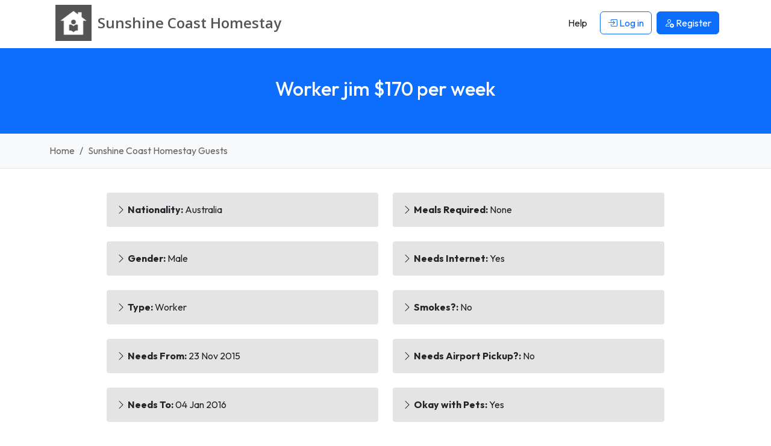

--- FILE ---
content_type: text/html; charset=UTF-8
request_url: https://www.sunshinecoasthomestay.org/guest/4940/worker-jim
body_size: 5262
content:




<!DOCTYPE html>
<html lang="en">
    <head> 
        <meta charset="UTF-8">
        <link rel='dns-prefetch' href='https://r2-homestays.findhomestay.com' />
<link rel="preconnect" href="https://fonts.googleapis.com">
<link rel="preconnect" href="https://fonts.gstatic.com" crossorigin />
<link rel='dns-prefetch' href='https://openstreetmap.org' />
<link rel='dns-prefetch' href='https://www.google-analytics.com' />        <link href="https://fonts.googleapis.com/css2?family=Open+Sans:ital,wght@0,300..800;1,300..800&family=Outfit:wght@100..900&display=swap" rel="stylesheet">
<link rel="stylesheet" type="text/css" href="https://r2-homestays.findhomestay.com/common/css/styles.css" />        <title>Worker jim needs homestay, $170 a week | Sunshine Coast Homestay</title>
        <meta name="viewport" content="width=device-width, initial-scale=1.0">
<meta name="description" content="Worker from Australia, homestay for $170. need accomodation for couple around the sunshine coast"/>

        <meta property="og:site_name" content="Sunshine Coast Homestay" />
<meta property="og:type" content="website" />
<meta property="og:url" content="https://www.sunshinecoasthomestay.org/guest/4940/worker-jim" />
<meta property="og:title" content="Worker jim needs homestay, $170 a week | Sunshine Coast Homestay" />
<meta property="og:description" content="Worker from Australia, homestay for $170. need accomodation for couple around the sunshine coast" />
<meta property="og:locale" content="en_US" />
<meta property="og:image" content="https://r2-homestays.findhomestay.com/common/images/logo/logo_square.png" />
<meta name="twitter:widgets:csp" content="on" />
<meta name="twitter:url" content="https://www.sunshinecoasthomestay.org/guest/4940/worker-jim" />
<meta name="twitter:description" content="Worker from Australia, homestay for $170. need accomodation for couple around the sunshine coast" />
<meta name="twitter:card" content="summary" />
<meta name="twitter:title" content="Worker jim needs homestay, $170 a week | Sunshine Coast Homestay" />
<meta name="twitter:image" content="https://r2-homestays.findhomestay.com/common/images/logo/logo_square.png" />
        <link rel="shortcut icon" href="https://r2-homestays.findhomestay.com/common/images/favicon/favicon.ico" type="image/x-icon">
<link rel="icon" href="https://r2-homestays.findhomestay.com/common/images/favicon/favicon.ico" type="image/x-icon">

<link rel="apple-touch-icon" sizes="57x57" href="https://r2-homestays.findhomestay.com/common/images/favicon/apple-icon-57x57.png">
<link rel="apple-touch-icon" sizes="60x60" href="https://r2-homestays.findhomestay.com/common/images/favicon/apple-icon-60x60.png">
<link rel="apple-touch-icon" sizes="72x72" href="https://r2-homestays.findhomestay.com/common/images/favicon/apple-icon-72x72.png">
<link rel="apple-touch-icon" sizes="76x76" href="https://r2-homestays.findhomestay.com/common/images/favicon/apple-icon-76x76.png">
<link rel="apple-touch-icon" sizes="114x114" href="https://r2-homestays.findhomestay.com/common/images/favicon/apple-icon-114x114.png">
<link rel="apple-touch-icon" sizes="120x120" href="https://r2-homestays.findhomestay.com/common/images/favicon/apple-icon-120x120.png">
<link rel="apple-touch-icon" sizes="144x144" href="https://r2-homestays.findhomestay.com/common/images/favicon/apple-icon-144x144.png">
<link rel="apple-touch-icon" sizes="152x152" href="https://r2-homestays.findhomestay.com/common/images/favicon/apple-icon-152x152.png">
<link rel="apple-touch-icon" sizes="180x180" href="https://r2-homestays.findhomestay.com/common/images/favicon/apple-icon-180x180.png">
<link rel="icon" type="image/png" sizes="192x192"  href="https://r2-homestays.findhomestay.com/common/images/favicon/android-icon-192x192.png">
<link rel="icon" type="image/png" sizes="32x32" href="https://r2-homestays.findhomestay.com/common/images/favicon/favicon-32x32.png">
<link rel="icon" type="image/png" sizes="96x96" href="https://r2-homestays.findhomestay.com/common/images/favicon/favicon-96x96.png">
<link rel="icon" type="image/png" sizes="16x16" href="https://r2-homestays.findhomestay.com/common/images/favicon/favicon-16x16.png">
<link rel="manifest" href="https://r2-homestays.findhomestay.com/common/images/favicon/manifest.json">
<meta name="msapplication-TileColor" content="#ffffff">
<meta name="msapplication-TileImage" content="https://r2-homestays.findhomestay.com/common/images/favicon/ms-icon-144x144.png">
<meta name="theme-color" content="#ffffff">
                <meta name="robots" content="index, follow" />                
        <link rel="canonical" href="https://www.sunshinecoasthomestay.org/guest/4940/worker-jim" />
        
                    <script type="application/ld+json">
  {
    "@context": "https://schema.org",
    "@type": "WebSite",
    "url": "https://www.sunshinecoasthomestay.org/",
    "name": "Sunshine Coast Homestay",
    "inLanguage": "en"
}
</script>        
                    <script type="application/ld+json">
  {
    "@context": "https://schema.org",
    "@type": "WebPage",
    "url": "https://www.sunshinecoasthomestay.org/guest/4940/worker-jim",
    "name": "Worker jim needs homestay, $170 a week",
    "description": "need accomodation for couple around the sunshine coast",
    "publisher": {
        "name": "Sunshine Coast Homestay",
        "type": "Organization"
    },
    "datePublished": "2015-11-13T16:12:15+10:00",
    "dateModified": "2026-01-04T06:21:37+10:00",
    "inLanguage": "en",
    "isPartOf": {
        "@type": "WebSite",
        "@id": "https://www.sunshinecoasthomestay.org/#website",
        "url": "https://www.sunshinecoasthomestay.org/",
        "name": "Sunshine Coast Homestay",
        "inLanguage": "en"
    },
    "potentialAction": {
        "@type": "ReadAction",
        "target": {
            "@type": "EntryPoint",
            "urlTemplate": "https://www.sunshinecoasthomestay.org/guest/4940/worker-jim"
        }
    }
}
</script>        
                    <script type="application/ld+json">
  {
    "@context": "https://schema.org",
    "@type": "BreadcrumbList",
    "@id": "https://www.sunshinecoasthomestay.org/guest/4940/worker-jim#breadcrumb",
    "itemListElement": [
        {
            "@type": "ListItem",
            "position": 1,
            "item": {
                "@type": "WebPage",
                "@id": "https://www.sunshinecoasthomestay.org/#webpage",
                "url": "https://www.sunshinecoasthomestay.org/",
                "name": "Sunshine Coast Homestay"
            }
        },
        {
            "@type": "ListItem",
            "position": 2,
            "item": {
                "@type": "WebPage",
                "@id": "https://www.sunshinecoasthomestay.org/guests#webpage",
                "url": "https://www.sunshinecoasthomestay.org/guests",
                "name": "Homestay Guests"
            }
        },
        {
            "@type": "ListItem",
            "position": 3,
            "item": {
                "@type": "WebPage",
                "@id": "https://www.sunshinecoasthomestay.org/guest/4940/worker-jim#webpage",
                "url": "https://www.sunshinecoasthomestay.org/guest/4940/worker-jim",
                "name": "Worker jim needs homestay, $170 a week"
            }
        }
    ]
}
</script>                
        
            </head>    <body class="">
    <nav class="navbar fixed-top navbar-expand-lg navbar-light">
    <div class="container">
        <a class="oss-home-navbar-brand text-decoration-none" href="/">
            <div class="d-table">
                <div class="d-table-row">
                    <div class="d-table-cell align-middle">
                        <img src="https://r2-homestays.findhomestay.com/common/images/logo/logo_square.png" alt="Sunshine Coast Homestay" />
                    </div>
                    <div class="d-table-cell align-middle">
                        <div class="site-title">
                            <div class="title-city">Sunshine Coast </div>
                            <div class="title-homestay">Homestay</div>
                        </div>
                    </div>
                </div>
            </div>
        </a>
        <button class="navbar-toggler" type="button" data-bs-toggle="offcanvas" data-bs-target="#navbarOffcanvas" aria-controls="navbarOffcanvas" aria-label="Toggle navigation">
        <span class="navbar-toggler-icon"></span>
        </button>
        <div class="offcanvas offcanvas-end" tabindex="-1" id="navbarOffcanvas" aria-label="Menu">
            <div class="offcanvas-header justify-content-end">
                <button class="btn p-0 text-dark" type="button" data-bs-dismiss="offcanvas" aria-label="Close">
                    <i class="bi bi-x fs-3"></i>
                </button>
            </div>
            <div class="offcanvas-body py-0">
                <div class="me-auto d-none d-lg-block"></div>
                <div class="d-none d-lg-flex">
                    <ul class="navbar-nav">
                        
            <li class="nav-item px-1 my-2 my-lg-0">
            <a class="btn" href="/help"><span>Help</span></a>
        </li>
        <li class="nav-item px-1 my-2 my-lg-0">
            <a class="btn btn-outline-primary" href="/login" id="loginLink">
                <i class="bi bi-box-arrow-in-right"></i> Log in            </a>
        </li>
        <li class="nav-item px-1 my-2 my-lg-0">
            <a class="btn btn-primary" href="/registration-type">
                <i class="bi bi-person-add"></i> <span>Register</span>
            </a>
        </li>
                        </ul>
                </div>
                <div class="list-group list-group-flush d-lg-none">
                    
            <a class="list-group-item list-group-item-action" href="/help"><span>Help</span></a>
        <a class="list-group-item list-group-item-action" href="/login" id="loginLink">
            <i class="bi bi-box-arrow-in-right"></i> Log in        </a>
        <a class="list-group-item list-group-item-action" href="/registration-type">
            <i class="bi bi-person-add"></i> <span>Register</span>
        </a>
                    </div>
            </div>
        </div>
    </div>
</nav>
    <section id="page-section">
    <div class="page-header bg-primary py-4 py-lg-5 px-2">
        <h1 class="text-center h2 fw-medium text-white">
           Worker jim           $170 per week<span class="d-none d-sm-inline-block"></span>
        </h1>
        <div class="text-center text-white">
                                </div>
    </div>
</section>
    <section>
    <div class="container-fluid py-3 bg-light border-bottom">
        <div class="container">
            <nav aria-label="breadcrumb">
                <ol class="breadcrumb mb-0">
                                    <li class="breadcrumb-item ">
                        <a class="text-decoration-none" href="/">
                            Home                        </a>
                    </li>
                                    <li class="breadcrumb-item  active">
                        <a class="text-decoration-none" href="/guests/">
                            Sunshine Coast Homestay Guests                        </a>
                    </li>
                                </ol>
            </nav>
        </div>
    </div>
</section>
    
    


    
<div class="container mt-3">
    <div class="row">
        <div class="col-sm-12 col-md-10 offset-md-1">
            <div class="row">
    <div class="col-lg-6">
        <ul class="list-unstyled checks-list mt-4">
                        <li class="my-4 p-3">
                <i class="bi bi-chevron-right"></i>
                <span class="fw-bold">Nationality:</span>
                                                    Australia                            </li>
                        <li class="my-4 p-3">
                <i class="bi bi-chevron-right"></i>
                <span class="fw-bold">Gender:</span>
                                                    Male                            </li>
                        <li class="my-4 p-3">
                <i class="bi bi-chevron-right"></i>
                <span class="fw-bold">Type:</span>
                                                    Worker                            </li>
                        <li class="my-4 p-3">
                <i class="bi bi-chevron-right"></i>
                <span class="fw-bold">Needs From:</span>
                                                    23 Nov 2015                            </li>
                        <li class="my-4 p-3">
                <i class="bi bi-chevron-right"></i>
                <span class="fw-bold">Needs To:</span>
                                                    04 Jan 2016                            </li>
                    </ul>
    </div>
    <div class="col-lg-6">
        <ul class="list-unstyled checks-list mt-lg-4">
                        <li class="mb-4 p-3 mt-lg-4">
                <i class="bi bi-chevron-right"></i>
                <span class="fw-bold">Meals Required:</span>
                                                    None                            </li>
                        <li class="mb-4 p-3 mt-4">
                <i class="bi bi-chevron-right"></i>
                <span class="fw-bold">Needs Internet:</span>
                                                    Yes                            </li>
                        <li class="mb-4 p-3 mt-4">
                <i class="bi bi-chevron-right"></i>
                <span class="fw-bold">Smokes?:</span>
                                                    No                            </li>
                        <li class="mb-4 p-3 mt-4">
                <i class="bi bi-chevron-right"></i>
                <span class="fw-bold">Needs Airport Pickup?:</span>
                                                    No                            </li>
                        <li class="mb-4 p-3 mt-4">
                <i class="bi bi-chevron-right"></i>
                <span class="fw-bold">Okay with Pets:</span>
                                                    Yes                            </li>
                    </ul>
    </div>
</div>        </div>
    </div>
</div>

<div class="container-fluid bg-light py-5 my-4">
    <div class="container">
        <div class="row>">
            <div class="col-sm-12 col-md-10 offset-md-1">
                <div class="fw-light">
    need accomodation for couple  around the sunshine coast</div>            </div>
        </div>
    </div>
</div>

<div class="container">
    <div class="justify-content-center row">
        <div class="col-12 col-md-10 col-lg-7">
            <h3 class="text-black text-center mb-3 h3">Contact</h3>
            <div class="bg-light rounded pt-1 pb-2 px-3 text-muted mb-3 d-flex align-items-center">
    <i class="bi bi-person-circle me-2" style="font-size: 2.25rem;"></i>
    <div>
                <div class="py-1 px-2">Message jim</div>
                    </div>
</div>

                        <div class="">
    <a class="btn btn-outline-primary" href="/login">Login</a> or <a class="btn btn-primary" href="/registration-type">register</a> to contact this guest.</div>
</div>                    </div>
    </div>
</div>

<div class="container my-3 py-2">
    <h3 class="text-black text-center mb-3 h3">Other Guests</h3>
        <div class="row">
        <div class="col-12 col-lg-6 offset-lg-3">
            
<a href="/guest/4938/student-kevin" class="text-decoration-none">
    <div class="card text-bg-light mb-4">
        <div class="card-body">
                    <div class="d-flex">
                <div class="d-flex align-items-center gap-2 py-2 fw-bold">
                                <img src="[data-uri]" alt="male" />
                                                <h2 class="h5 mb-0">Kevin</h2>
                </div>
                <div class="ms-auto py-2 h5">$0</div>
            </div>
            <h4 class="card-title mb-2 h6 fw-normal">
                <span>Student</span>
            </h4>
            <p class="card-text mb-3 fw-light">
                Hi,
I am Kevin and I am from Belgium. I arrived in Australia 3 months ago. I was livin..    
            </p>
            <h5 class="card-title my-2 fs-6">
                22 Nov 2014 - 10 Dec 2014            </h5>
        </div>
    </div>
</a>        </div>
    </div>
        <div class="row">
        <div class="col-12 col-lg-6 offset-lg-3">
            
<a href="/guest/4941/worker-julie" class="text-decoration-none">
    <div class="card text-bg-light mb-4">
        <div class="card-body">
                    <div class="d-flex">
                <div class="d-flex align-items-center gap-2 py-2 fw-bold">
                                                <img src="[data-uri]" alt="female" />
                                <h2 class="h5 mb-0">julie</h2>
                </div>
                <div class="ms-auto py-2 h5">$150</div>
            </div>
            <h4 class="card-title mb-2 h6 fw-normal">
                <span>Worker</span>
            </h4>
            <p class="card-text mb-3 fw-light">
                I am a mature female waiting to return to the UK. quiet ,friendly and  Have recently fr..    
            </p>
            <h5 class="card-title my-2 fs-6">
                30 Aug 2017 - 30 Sep 2017            </h5>
        </div>
    </div>
</a>        </div>
    </div>
        <div class="row">
        <div class="col-12 col-lg-6 offset-lg-3">
            
<a href="/guest/4950/worker-yuki" class="text-decoration-none">
    <div class="card text-bg-light mb-4">
        <div class="card-body">
                    <div class="d-flex">
                <div class="d-flex align-items-center gap-2 py-2 fw-bold">
                                                <img src="[data-uri]" alt="female" />
                                <h2 class="h5 mb-0">YUKI</h2>
                </div>
                <div class="ms-auto py-2 h5">$320</div>
            </div>
            <h4 class="card-title mb-2 h6 fw-normal">
                <span>Worker</span>
            </h4>
            <p class="card-text mb-3 fw-light">
                Hi, This is Yuki from Japan. I came here with my boyfriend and I&#039;m looking for a room n..    
            </p>
            <h5 class="card-title my-2 fs-6">
                31 Aug 2023 - 29 Feb 2024            </h5>
        </div>
    </div>
</a>        </div>
    </div>
        <div class="row">
        <div class="col-12 col-lg-6 offset-lg-3">
            
<a href="/guest/4961/worker-gobee" class="text-decoration-none">
    <div class="card text-bg-light mb-4">
        <div class="card-body">
                    <div class="d-flex">
                <div class="d-flex align-items-center gap-2 py-2 fw-bold">
                                <img src="[data-uri]" alt="male" />
                                                <h2 class="h5 mb-0">Gobee</h2>
                </div>
                <div class="ms-auto py-2 h5">$300</div>
            </div>
            <h4 class="card-title mb-2 h6 fw-normal">
                <span>Worker</span>
            </h4>
            <p class="card-text mb-3 fw-light">
                I am looking for short-term accommodation from 21 September to 30 November. I am workin..    
            </p>
            <h5 class="card-title my-2 fs-6">
                21 Sep 2025 - 30 Nov 2025            </h5>
        </div>
    </div>
</a>        </div>
    </div>
    </div>    <section class="filler"></section>

     
            
    <footer>
    <div class="footer container py-4 mt-5">
        <div class="row">
            <div class="col-md-3 d-none d-sm-block">
                <p class="copyright">2008 - 2026 © Sunshine Coast Homestay</p>
            </div>
            <div class="col-md-6 col-12">
                <div class="d-block d-sm-none oss-footer-xs">
                    <div class="dropdown">
                        <button class="btn btn-primary dropdown-toggle" type="button" data-bs-toggle="dropdown" aria-expanded="false">
                            Sunshine Coast Homestay
                        </button>
                        <ul class="dropdown-menu" role="menu">
                            <li><a class="dropdown-item d-block py-1" href="/page/about"><span>About</span></a></li>
                            <li><a class="dropdown-item d-block py-1" href="/hosts/"><span>Hosts</span></a></li>
                            <li><a class="dropdown-item d-block py-1" href="/guests"><span>Guests</span></a></li>    
                                                        <li><a class="dropdown-item d-block py-1" href="/contact"><span>Contact</span></a></li>
                            <li><a class="dropdown-item d-block py-1" href="/page/terms"><span>Terms</span></a></li>
                            <li><a class="dropdown-item d-block py-1" href="/page/online-safety"><span>Online Safety</span></a></li>
                            <li><a class="dropdown-item d-block py-1" href="/sitemap"><span>Sitemap</span></a></li>
                            <li><a class="dropdown-item d-block py-1" href="/help"><span>Help</span></a></li>
                        </ul>
                    </div>
                </div>
                <div class="d-none d-sm-block">
                    <ul class="list-inline">
                        <li class="list-inline-item"><a class="text-decoration-none" href="/page/about"><span>About</span></a></li>
                        <li class="list-inline-item"><a class="text-decoration-none" href="/hosts/"><span>Hosts</span></a></li>
                        <li class="list-inline-item"><a class="text-decoration-none" href="/guests"><span>Guests</span></a></li>     
                                                <li class="list-inline-item"><a class="text-decoration-none" href="/contact"><span>Contact</span></a></li>
                        <li class="list-inline-item"><a class="text-decoration-none" href="/page/terms"><span>Terms</span></a></li>
                        <li class="list-inline-item"><a class="text-decoration-none" href="/page/online-safety"><span>Online Safety</span></a></li>
                        <li class="list-inline-item"><a class="text-decoration-none" href="/sitemap"><span>Sitemap</span></a></li>
                        <li class="list-inline-item"><a class="text-decoration-none" href="/help"><span>Help</span></a></li>
                    </ul>
                </div>
            </div>
            <div class="col-md-3 d-none d-sm-block">
                Built in 0.0765 seconds            </div>
        </div>
        <div class="clear"></div>
        <h3 class="d-none d-sm-block mt-2 fw-normal">
            Sunshine Coast Homestay - find and list Sunshine Coast homestay accommodation the easy way.        </h3>
    </div>
</footer>

<script type="module" src="https://r2-homestays.findhomestay.com/common/js/app.js"></script>
<script>
    var language = 'en';
    var languageSegment = '';
    var googleMapsCountryRestriction = 'au';
    var country_code = 'AU';
</script>

<script type="module" src="https://r2-homestays.findhomestay.com/common/js/site/guest/details.js"></script>
    <!-- Global site tag (gtag.js) - Google Analytics -->
<script async src="https://www.googletagmanager.com/gtag/js?id=G-BKEM31NYTD"></script>
<script>
  window.dataLayer = window.dataLayer || [];
  function gtag(){dataLayer.push(arguments);}
  gtag('js', new Date());

  gtag('config', 'G-BKEM31NYTD');
</script>
    <script type="text/javascript">
    /* <![CDATA[ */
    var google_conversion_id = 1069555004;
    var google_custom_params = window.google_tag_params;
    var google_remarketing_only = true;
    /* ]]> */
</script>
<script type="text/javascript" src="//www.googleadservices.com/pagead/conversion.js">
</script>
<noscript>
    <div style="display:inline;">
        <img height="1" width="1" style="border-style:none;" alt="ad" src="//googleads.g.doubleclick.net/pagead/viewthroughconversion/1069555004/?guid=ON&amp;script=0"/>
    </div>
</noscript>
    <script defer src="https://static.cloudflareinsights.com/beacon.min.js/vcd15cbe7772f49c399c6a5babf22c1241717689176015" integrity="sha512-ZpsOmlRQV6y907TI0dKBHq9Md29nnaEIPlkf84rnaERnq6zvWvPUqr2ft8M1aS28oN72PdrCzSjY4U6VaAw1EQ==" data-cf-beacon='{"version":"2024.11.0","token":"56570dbf1ef24f51b04b526b2bb29cc1","r":1,"server_timing":{"name":{"cfCacheStatus":true,"cfEdge":true,"cfExtPri":true,"cfL4":true,"cfOrigin":true,"cfSpeedBrain":true},"location_startswith":null}}' crossorigin="anonymous"></script>
</body>
</html>